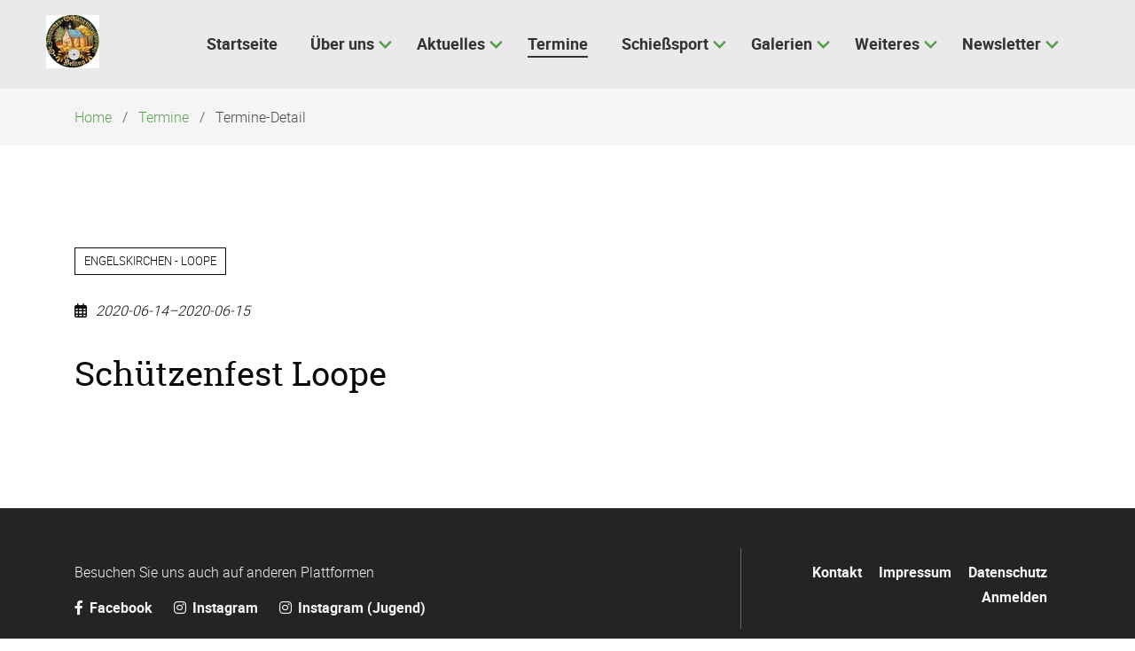

--- FILE ---
content_type: text/html; charset=UTF-8
request_url: https://hellinger-schuetzen.de/termine/sch%C3%BCtzenfest-loope-507.html
body_size: 25799
content:
<!DOCTYPE html>
<html lang="de">
<head>
<meta charset="UTF-8">
<title>Schützenfest Loope - St. Johannes Schützenbruderschaft Helling 1925 e.V.</title>
<base href="https://hellinger-schuetzen.de/">
<meta name="robots" content="index,follow">
<meta name="description" content="">
<meta name="generator" content="Contao Open Source CMS">
<meta name="viewport" content="width=device-width,initial-scale=1.0">
<meta property="og:title" content="Schützenfest Loope - St. Johannes Schützenbruderschaft Helling 1925 e.V." />
<meta property="og:description" content="" />
<meta property="og:url" content="https://hellinger-schuetzen.de/termine/sch%C3%BCtzenfest-loope-507.html" />
<link rel="shortcut icon" href="files/naturetheme/img/favicon.ico" type="image/x-icon" />
<link rel="stylesheet" href="/assets/css/layout.min.css,responsive.min.css,theme-components.scss,all.min....-7d2b0bd3.css">
<link rel="stylesheet" type="text/css" media="all" href="/assets/css/nature.scss-a817a829.css">
<script src="/assets/js/jquery.min.js,theme.js-f159ce5d.js"></script>
<script>document.addEventListener('DOMContentLoaded',(event)=>{if(localStorage.getItem('high-contrast')==='on')document.querySelector('body').classList.add('high-contrast');})</script><script>document.addEventListener('DOMContentLoaded',(event)=>{if(localStorage.getItem('font-size')!=='')document.querySelector('body').style.fontSize=localStorage.getItem('font-size');})</script></head>
<body id="top" class="{{ua::browser|attr}}">
<div id="wrapper">
<header id="header">
<div class="inside">
<!-- indexer::stop -->
<nav class="mod_navigation navbar block" itemscope itemtype="http://schema.org/SiteNavigationElement" aria-label="main navigation">
<div class="navbar-brand">
<a class="navbar-item" href="https://hellinger-schuetzen.de/">
<div class="mod_article block" id="article-173">
<div class="container content">
<div class="content-image">
<figure>
<picture>
<source srcset="/assets/images/5/St_Johannes_Helling-jxkgawrvrct6zf0.webp 1x, /assets/images/6/St_Johannes_Helling-2ff8d12f.webp 1.5x, /assets/images/g/St_Johannes_Helling-241xm53jtz6bxmf.webp 2x" type="image/webp" width="60" height="60">
<img src="/assets/images/y/St_Johannes_Helling-rq3tytxaevgdcq9.jpg" alt srcset="/assets/images/y/St_Johannes_Helling-rq3tytxaevgdcq9.jpg 1x, /assets/images/9/St_Johannes_Helling-2c013mqpyygf2y5.jpg 1.5x, /assets/images/c/St_Johannes_Helling-jyxtcy3m78vz4r8.jpg 2x" width="60" height="60" loading="lazy">
</picture>
</figure>
</div>
</div>
</div>
</a>
<a role="button" class="navbar-burger burger" aria-label="menu" aria-expanded="false" data-target="navbarMain">
<span aria-hidden="true"></span>
<span aria-hidden="true"></span>
<span aria-hidden="true"></span>
</a>
</div>
<a href="/termine/sch%C3%BCtzenfest-loope-507.html#skipNavigation68" class="invisible">Navigation überspringen</a>
<div id="navbarMain" class="navbar-menu is-primary">
<div class="navbar-start level_1">        <a href="/startseite.html" title="Startseite" class="navbar-item  home" accesskey="0" itemprop="url"><span itemprop="name">Startseite</span></a>      <div class="navbar-item has-dropdown is-hoverable submenu">    <a href="/kurzinformation.html" title="Über uns" class="navbar-link  submenu" aria-haspopup="true" itemprop="url"><span itemprop="name">Über uns</span><span class="toggle-more active"><i class="fas fa-plus-square"></i></span><span class="toggle-less"><i class="fas fa-minus-square"></i></span></a><div class="navbar-dropdown level_2">        <a href="/kurzinformation.html" title="Kurzinformation" class="navbar-item  " itemprop="url"><span itemprop="name">Kurzinformation</span></a>      <div class="navbar-item has-dropdown is-hoverable submenu">    <a href="/historie.html" title="Chronik" class="navbar-link  submenu" aria-haspopup="true" itemprop="url"><span itemprop="name">Chronik</span><span class="toggle-more active"><i class="fas fa-plus-square"></i></span><span class="toggle-less"><i class="fas fa-minus-square"></i></span></a><div class="navbar-dropdown level_3">        <a href="/historie.html" title="Historie" class="navbar-item  " itemprop="url"><span itemprop="name">Historie</span></a>          <a href="/majestaeten.html" title="Majestäten" class="navbar-item  " itemprop="url"><span itemprop="name">Majestäten</span></a>          <a href="/schiessstand.html" title="Schießstand" class="navbar-item  " itemprop="url"><span itemprop="name">Schießstand</span></a>          <a href="/vereinsmeister.html" title="Vereinsmeister" class="navbar-item  " itemprop="url"><span itemprop="name">Vereinsmeister</span></a>    </div>
</div>        <a href="/vereinsorgan.html" title="Vereinsorgan" class="navbar-item  " itemprop="url"><span itemprop="name">Vereinsorgan</span></a>          <a href="/pr%C3%A4vention.html" title="Prävention" class="navbar-item  " itemprop="url"><span itemprop="name">Prävention</span></a>    </div>
</div>    <div class="navbar-item has-dropdown is-hoverable submenu">    <a href="/verein_aktuell_.html" title="Aktuelles" class="navbar-link  submenu" aria-haspopup="true" itemprop="url"><span itemprop="name">Aktuelles</span><span class="toggle-more active"><i class="fas fa-plus-square"></i></span><span class="toggle-less"><i class="fas fa-minus-square"></i></span></a><div class="navbar-dropdown level_2">        <a href="/verein_aktuell_.html" title="Verein aktuell" class="navbar-item  " itemprop="url"><span itemprop="name">Verein</span></a>          <a href="/schiesssport-aktuell.html" title="Schießsport" class="navbar-item  " itemprop="url"><span itemprop="name">Schießsport</span></a>    </div>
</div>        <a href="/kalender.html" title="Termine" class="navbar-item  trail" accesskey="0" itemprop="url"><span itemprop="name">Termine</span></a>      <div class="navbar-item has-dropdown is-hoverable submenu">    <a href="/loco-soft-pokal.html" title="Schießsport" class="navbar-link  submenu" aria-haspopup="true" itemprop="url"><span itemprop="name">Schießsport</span><span class="toggle-more active"><i class="fas fa-plus-square"></i></span><span class="toggle-less"><i class="fas fa-minus-square"></i></span></a><div class="navbar-dropdown level_2">        <a href="/loco-soft-pokal.html" title="Loco-Soft Pokal" class="navbar-item  " itemprop="url"><span itemprop="name">Loco-Soft Pokal</span></a>          <a href="/bezirksschiessen.html" title="Bezirksschießen" class="navbar-item  " itemprop="url"><span itemprop="name">Bezirksschießen</span></a>          <a href="/gemeindepokal.html" title="Gemeindepokal" class="navbar-item  " itemprop="url"><span itemprop="name">Gemeindepokal</span></a>          <a href="/schiesssport/suelztalpokal.html" title="Sülztalpokal" class="navbar-item  " itemprop="url"><span itemprop="name">Sülztalpokal</span></a>    </div>
</div>    <div class="navbar-item has-dropdown is-hoverable submenu">    <a href="/galerien.html" title="Galerien" class="navbar-link  submenu" aria-haspopup="true" itemprop="url"><span itemprop="name">Galerien</span><span class="toggle-more active"><i class="fas fa-plus-square"></i></span><span class="toggle-less"><i class="fas fa-minus-square"></i></span></a><div class="navbar-dropdown level_2">    <div class="navbar-item has-dropdown is-hoverable submenu">    <a href="/galerien/weihnachtsmarkt/id-2024.html" title="Weihnachtsmarkt" class="navbar-link  submenu" aria-haspopup="true" itemprop="url"><span itemprop="name">Weihnachtsmarkt</span><span class="toggle-more active"><i class="fas fa-plus-square"></i></span><span class="toggle-less"><i class="fas fa-minus-square"></i></span></a><div class="navbar-dropdown level_3">        <a href="/galerien/weihnachtsmarkt/id-2024.html" title="2024" class="navbar-item  " itemprop="url"><span itemprop="name">2024</span></a>          <a href="/galerien/weihnachtsmarkt/id-2023.html" title="2023" class="navbar-item  " itemprop="url"><span itemprop="name">2023</span></a>          <a href="/galerien/weihnachtsmarkt/id-2022.html" title="2022" class="navbar-item  " itemprop="url"><span itemprop="name">2022</span></a>    </div>
</div>    <div class="navbar-item has-dropdown is-hoverable submenu">    <a href="/herbstfest/id-2024.html" title="Herbstfest" class="navbar-link  submenu" aria-haspopup="true" itemprop="url"><span itemprop="name">Herbstfest</span><span class="toggle-more active"><i class="fas fa-plus-square"></i></span><span class="toggle-less"><i class="fas fa-minus-square"></i></span></a><div class="navbar-dropdown level_3">        <a href="/herbstfest/id-2024.html" title="2024" class="navbar-item  " itemprop="url"><span itemprop="name">2024</span></a>          <a href="/herbstfest/id-2023.html" title="2023" class="navbar-item  " itemprop="url"><span itemprop="name">2023</span></a>          <a href="/galerien/id-2022.html" title="2022" class="navbar-item  " itemprop="url"><span itemprop="name">2022</span></a>          <a href="/id-2019-119.html" title="2019" class="navbar-item  " itemprop="url"><span itemprop="name">2019</span></a>    </div>
</div>    <div class="navbar-item has-dropdown is-hoverable submenu">    <a href="/ausfluege/2019-kiel.html" title="Ausflüge" class="navbar-link  submenu" aria-haspopup="true" itemprop="url"><span itemprop="name">Ausflüge</span><span class="toggle-more active"><i class="fas fa-plus-square"></i></span><span class="toggle-less"><i class="fas fa-minus-square"></i></span></a><div class="navbar-dropdown level_3">        <a href="/ausfluege/2024-ellmau.html" title="2024 Ellmau" class="navbar-item  " itemprop="url"><span itemprop="name">2024 Ellmau</span></a>          <a href="/ausfluege/2019-kiel.html" title="2019 Kiel" class="navbar-item  " itemprop="url"><span itemprop="name">2019 Kiel</span></a>          <a href="/id-2016-96.html" title="2016 Dresden" class="navbar-item  " itemprop="url"><span itemprop="name">2016 Dresden</span></a>          <a href="/ausfluege/2010-ellmau.html" title="2010 Ellmau" class="navbar-item  " itemprop="url"><span itemprop="name">2010 Ellmau</span></a>          <a href="/ausfluege/2010-berlin.html" title="2010 Berlin" class="navbar-item  " itemprop="url"><span itemprop="name">2010 Berlin</span></a>    </div>
</div>    <div class="navbar-item has-dropdown is-hoverable submenu">    <a href="/pfingsten/id-2024.html" title="Pfingsten" class="navbar-link  submenu" aria-haspopup="true" itemprop="url"><span itemprop="name">Pfingsten</span><span class="toggle-more active"><i class="fas fa-plus-square"></i></span><span class="toggle-less"><i class="fas fa-minus-square"></i></span></a><div class="navbar-dropdown level_3">        <a href="/pfingsten/id-2025.html" title="2025" class="navbar-item  contact" itemprop="url"><span itemprop="name">2025</span></a>          <a href="/pfingsten/id-2024.html" title="2024" class="navbar-item  contact" itemprop="url"><span itemprop="name">2024</span></a>          <a href="/pfingsten/id-2023.html" title="2023" class="navbar-item  contact" itemprop="url"><span itemprop="name">2023</span></a>          <a href="/id-2022.html" title="2022" class="navbar-item  contact" itemprop="url"><span itemprop="name">2022</span></a>          <a href="/id-2021.html" title="2021" class="navbar-item  " itemprop="url"><span itemprop="name">2021</span></a>          <a href="/id-2020.html" title="2020" class="navbar-item  " itemprop="url"><span itemprop="name">2020</span></a>          <a href="/id-2019-122.html" title="2019" class="navbar-item  " itemprop="url"><span itemprop="name">2019</span></a>          <a href="/id-2018-107.html" title="2018" class="navbar-item  " itemprop="url"><span itemprop="name">2018</span></a>          <a href="/id-2017-99.html" title="2017" class="navbar-item  " itemprop="url"><span itemprop="name">2017</span></a>          <a href="/id-2016-92.html" title="2016" class="navbar-item  " itemprop="url"><span itemprop="name">2016</span></a>          <a href="/id-2015.html" title="2015" class="navbar-item  " itemprop="url"><span itemprop="name">2015</span></a>          <a href="/id-2014.html" title="2014" class="navbar-item  " itemprop="url"><span itemprop="name">2014</span></a>          <a href="/id-2013.html" title="2013" class="navbar-item  " itemprop="url"><span itemprop="name">2013</span></a>          <a href="/id-2012.html" title="2012" class="navbar-item  " itemprop="url"><span itemprop="name">2012</span></a>          <a href="/id-2011.html" title="2011" class="navbar-item  " itemprop="url"><span itemprop="name">2011</span></a>          <a href="/id-2010.html" title="2010" class="navbar-item  " itemprop="url"><span itemprop="name">2010</span></a>          <a href="/id-2009.html" title="2009" class="navbar-item  " itemprop="url"><span itemprop="name">2009</span></a>          <a href="/id-2008.html" title="2008" class="navbar-item  " itemprop="url"><span itemprop="name">2008</span></a>          <a href="/id-2007.html" title="2007" class="navbar-item  " itemprop="url"><span itemprop="name">2007</span></a>    </div>
</div>    <div class="navbar-item has-dropdown is-hoverable submenu">    <a href="/johannestag/id-2023.html" title="Johannestag" class="navbar-link  submenu" aria-haspopup="true" itemprop="url"><span itemprop="name">Johannestag</span><span class="toggle-more active"><i class="fas fa-plus-square"></i></span><span class="toggle-less"><i class="fas fa-minus-square"></i></span></a><div class="navbar-dropdown level_3">        <a href="/johannestag/id-2025.html" title="2025" class="navbar-item  " itemprop="url"><span itemprop="name">2025</span></a>          <a href="/johannestag/id-2024.html" title="2024" class="navbar-item  " itemprop="url"><span itemprop="name">2024</span></a>          <a href="/johannestag/id-2023.html" title="2023" class="navbar-item  " itemprop="url"><span itemprop="name">2023</span></a>          <a href="/johannestag/id-2022.html" title="2022" class="navbar-item  " itemprop="url"><span itemprop="name">2022</span></a>          <a href="/id-2021-139.html" title="2021" class="navbar-item  " itemprop="url"><span itemprop="name">2021</span></a>          <a href="/id-2020-134.html" title="2020" class="navbar-item  " itemprop="url"><span itemprop="name">2020</span></a>          <a href="/id-2019-120.html" title="2019" class="navbar-item  " itemprop="url"><span itemprop="name">2019</span></a>          <a href="/id-2018-111.html" title="2018" class="navbar-item  " itemprop="url"><span itemprop="name">2018</span></a>          <a href="/id-2017-100.html" title="2017" class="navbar-item  " itemprop="url"><span itemprop="name">2017</span></a>          <a href="/id-2016-121.html" title="2016" class="navbar-item  " itemprop="url"><span itemprop="name">2016</span></a>          <a href="/id-2015-86.html" title="2015" class="navbar-item  " itemprop="url"><span itemprop="name">2015</span></a>    </div>
</div>    <div class="navbar-item has-dropdown is-hoverable submenu">    <a href="/wanderpokal/id-2024.html" title="Wanderpokal" class="navbar-link  submenu" aria-haspopup="true" itemprop="url"><span itemprop="name">Wanderpokal</span><span class="toggle-more active"><i class="fas fa-plus-square"></i></span><span class="toggle-less"><i class="fas fa-minus-square"></i></span></a><div class="navbar-dropdown level_3">        <a href="/wanderpokal/id-2025.html" title="2025" class="navbar-item  " itemprop="url"><span itemprop="name">2025</span></a>          <a href="/wanderpokal/id-2024.html" title="2024" class="navbar-item  " itemprop="url"><span itemprop="name">2024</span></a>          <a href="/wanderpokal/id-2023.html" title="2023" class="navbar-item  " itemprop="url"><span itemprop="name">2023</span></a>          <a href="/id-2019-114.html" title="2019" class="navbar-item  " itemprop="url"><span itemprop="name">2019</span></a>          <a href="/id-2018-112.html" title="2018" class="navbar-item  " itemprop="url"><span itemprop="name">2018</span></a>          <a href="/id-2017-101.html" title="2017" class="navbar-item  " itemprop="url"><span itemprop="name">2017</span></a>          <a href="/id-2016-90.html" title="2016" class="navbar-item  " itemprop="url"><span itemprop="name">2016</span></a>          <a href="/id-2015-51.html" title="2015" class="navbar-item  " itemprop="url"><span itemprop="name">2015</span></a>    </div>
</div>    <div class="navbar-item has-dropdown is-hoverable submenu">    <a href="/id-2014-84.html" title="Gemischt" class="navbar-link  submenu" aria-haspopup="true" itemprop="url"><span itemprop="name">Gemischt</span><span class="toggle-more active"><i class="fas fa-plus-square"></i></span><span class="toggle-less"><i class="fas fa-minus-square"></i></span></a><div class="navbar-dropdown level_3">        <a href="/id-2014-84.html" title="2014" class="navbar-item  " itemprop="url"><span itemprop="name">2014</span></a>    </div>
</div>    <div class="navbar-item has-dropdown is-hoverable submenu">    <a href="/sch%C3%BCtzenfeste/id-2023.html" title="Schützenfeste" class="navbar-link  submenu" aria-haspopup="true" itemprop="url"><span itemprop="name">Schützenfeste</span><span class="toggle-more active"><i class="fas fa-plus-square"></i></span><span class="toggle-less"><i class="fas fa-minus-square"></i></span></a><div class="navbar-dropdown level_3">        <a href="/sch%C3%BCtzenfeste/id-2023.html" title="2023" class="navbar-item  " itemprop="url"><span itemprop="name">2023</span></a>          <a href="/id-2022-138.html" title="2022" class="navbar-item  " itemprop="url"><span itemprop="name">2022</span></a>    </div>
</div>  </div>
</div>    <div class="navbar-item has-dropdown is-hoverable submenu">    <a href="/kontakt.html" title="Weiteres" class="navbar-link  submenu" aria-haspopup="true" itemprop="url"><span itemprop="name">Weiteres</span><span class="toggle-more active"><i class="fas fa-plus-square"></i></span><span class="toggle-less"><i class="fas fa-minus-square"></i></span></a><div class="navbar-dropdown level_2">        <a href="/kontakt.html" title="Kontakt" class="navbar-item  contact" itemprop="url"><span itemprop="name">Kontakt</span></a>          <a href="/oeffnungszeiten.html" title="Öffnungszeiten" class="navbar-item  " itemprop="url"><span itemprop="name">Öffnungszeiten</span></a>          <a href="/mitglied-werden.html" title="Mitglied werden" class="navbar-item  " itemprop="url"><span itemprop="name">Mitglied werden</span></a>    </div>
</div>    <div class="navbar-item has-dropdown is-hoverable submenu">    <a href="/newsletter_verein.html" title="Newsletter" class="navbar-link  submenu" aria-haspopup="true" itemprop="url"><span itemprop="name">Newsletter</span><span class="toggle-more active"><i class="fas fa-plus-square"></i></span><span class="toggle-less"><i class="fas fa-minus-square"></i></span></a><div class="navbar-dropdown level_2">        <a href="/newsletter_verein.html" title="Newsletter Verein" class="navbar-item  " itemprop="url"><span itemprop="name">Newsletter Verein</span></a>          <a href="/newsletter-verein-anzeigen.html" title="Newsletter Verein anzeigen" class="navbar-item  " itemprop="url"><span itemprop="name">Newsletter Verein anzeigen</span></a>          <a href="/newsletter-pokalschie%C3%9Fen.html" title="Newsletter Schießsport" class="navbar-item  " itemprop="url"><span itemprop="name">Newsletter Schießsport</span></a>          <a href="/newsletter/newsletter-schiesssport-anzeigen.html" title="Newsletter Schießsport anzeigen" class="navbar-item  " itemprop="url"><span itemprop="name">Newsletter Schießsport anzeigen</span></a>    </div>
</div>  </div>
</div>
<a id="skipNavigation68" class="invisible">&nbsp;</a>
</nav>
<!-- indexer::continue -->
<div class="mod_article block" id="article-184">
<div class="container content">
<div class="mod_eventreader block">
</div>
</div>
</div>
<!-- indexer::stop -->
<div class="mod_breadcrumb block">
<nav class="breadcrumb container" aria-label="breadcrumbs">
<ul>
<li itemscope itemtype="http://schema.org/ListItem" itemprop="itemListElement"><a href="/143.html" title="St. Johannes Schützenbruderschaft Helling 1925 e.V." itemprop="item"><span itemprop="name">Home</span></a><meta itemprop="position" content="1"></li>
<li itemscope itemtype="http://schema.org/ListItem" itemprop="itemListElement"><a href="/kalender.html" title="Termine" itemprop="item"><span itemprop="name">Termine</span></a><meta itemprop="position" content="2"></li>
<li class="is-active last"><a href="#" aria-current="page">Termine-Detail</a></li>
</ul>
</nav>
</div>
<!-- indexer::continue -->
</div>
<script>document.addEventListener('DOMContentLoaded',(event)=>{if(localStorage.getItem('high-contrast')==='on')document.querySelector('body').classList.add('high-contrast');})</script><script>document.addEventListener('DOMContentLoaded',(event)=>{if(localStorage.getItem('font-size')!=='')document.querySelector('body').style.fontSize=localStorage.getItem('font-size');})</script></header>
<div id="container">
<main id="main">
<div class="inside">
<div class="mod_article block" id="article-19">
<div class="container content">
<div class="mod_eventreader block">
<div class="event layout_full block bygone bygone" itemscope itemtype="http://schema.org/Event">
<p class="location" itemprop="location" itemscope itemtype="http://schema.org/Place">
<span itemprop="name">Engelskirchen - Loope</span>
</p>
<p class="info"><i class="far fa-calendar-alt"></i><time datetime="2020-06-14" itemprop="startDate">2020-06-14–2020-06-15</time></p>
<h1 itemprop="name">Schützenfest Loope</h1>
<div class="ce_text block">
</div>
</div>
</div>
</div>
</div>
</div>
</main>
</div>
<footer id="footer" class="page-footer">
<div class="footer">
<div class="footer-content">
<div class="container">
<div class="columns is-vertical-center is-12-mobile is-12-tablet is-12-desktop is-8-widescreen">
<div class="column">
<div class="mod_article block" id="article-174">
<div class="container content">
<div class="content-text">
<div class="rte">
<p>Besuchen Sie uns auch auf anderen Plattformen</p>
<p><a rel="noopener" href="https://www.facebook.com/hellingerschuetzen" target="_blank" title="Facebook"><i class='fab fa-facebook-f'></i> Facebook </a><a rel="noopener" href="https://www.instagram.com/schutzenbruderschaft_helling/" target="_blank" title="Instagram"><i class='fab fa-instagram'></i> Instagram </a><a rel="noopener" href="https://www.instagram.com/hellinger_jugend/" target="_blank" title="Instagram"><i class='fab fa-instagram'></i> Instagram (Jugend)</a></p>
</div>
</div>
</div>
</div>
</div>
<div class="column has-text-right-widescreen is-12-mobile is-12-tablet is-12-desktop is-4-widescreen">
<div class="mod_article block" id="article-175">
<div class="container content">
<!-- indexer::stop -->
<nav class="mod_customnav block">
<a href="/termine/sch%C3%BCtzenfest-loope-507.html#skipNavigation4" class="invisible">Navigation überspringen</a>
<ul class="level_1">
<li class="contact"><a href="/kontakt.html" title="Kontakt" class="contact">Kontakt</a></li>
<li><a href="/impressum.html" title="Impressum">Impressum</a></li>
<li><a href="/datenschutz.html" title="Datenschutz">Datenschutz</a></li>
<li><a href="/anmelden.html" title="Anmelden">Anmelden</a></li>
</ul>
<span id="skipNavigation4" class="invisible"></span>
</nav>
<!-- indexer::continue -->
</div>
</div>
</div>
</div>
</div>
</div>
<div class="footer-copyright">
<div class="container content has-text-centered">
<div class="mod_article block" id="article-176">
<div class="container content">
<div class="content-text">
<div class="rte">
<p>© St. Johannes Schützenbruderschaft Helling 1925 e. V. / 2026 / <a rel="noopener" href="https://contao-themes.net/theme-detail/nature.html" target="_blank" title="Nature Theme für Contao">Nature Theme</a> by <a rel="noopener" href="https://contao-themes.net/" target="_blank" title="Contao Themes">contao-themes.net</a></p>
</div>
</div>
<!-- indexer::stop -->
<div class="content-toplink">
<a href="#top" data-toplink title="Nach oben">Nach oben</a>
</div>
<!-- indexer::continue -->
</div>
</div>
</div>
</div>
</div>    </footer>
</div>
<script src="/assets/jquery-ui/js/jquery-ui.min.js?v=1.13.2"></script>
<script>jQuery(function($){$(document).accordion({heightStyle:'content',header:'.toggler',collapsible:!0,create:function(event,ui){ui.header.addClass('active');$('.toggler').attr('tabindex',0)},activate:function(event,ui){ui.newHeader.addClass('active');ui.oldHeader.removeClass('active');$('.toggler').attr('tabindex',0)}})})</script>
<script src="/assets/colorbox/js/colorbox.min.js?v=1.6.4.2"></script>
<script>jQuery(function($){$('a[data-lightbox]').map(function(){$(this).colorbox({loop:!1,rel:$(this).attr('data-lightbox'),maxWidth:'95%',maxHeight:'95%'})})})</script>
<script src="/assets/swipe/js/swipe.min.js?v=2.2.2"></script>
<script>(function(){var e=document.querySelectorAll('.content-slider, .slider-control'),c,i;for(i=0;i<e.length;i+=2){c=e[i].getAttribute('data-config').split(',');new Swipe(e[i],{'auto':parseInt(c[0]),'speed':parseInt(c[1]),'startSlide':parseInt(c[2]),'continuous':parseInt(c[3]),'menu':e[i+1]})}})()</script>
<script nonce="W/CSkytEM73Kv+R9v1j8QA==">document.querySelectorAll('*[data-toplink]').forEach(link=>{link.href=location.href;link.hash='#top'})</script>
<script type="application/ld+json">
{
    "@context": "https:\/\/schema.org",
    "@graph": [
        {
            "@type": "WebPage"
        },
        {
            "@id": "#\/schema\/image\/cc6d2064-b920-11ed-97a1-8cc84ba13fea",
            "@type": "ImageObject",
            "contentUrl": "\/assets\/images\/y\/St_Johannes_Helling-rq3tytxaevgdcq9.jpg"
        }
    ]
}
</script>
<script type="application/ld+json">
{
    "@context": "https:\/\/schema.contao.org",
    "@graph": [
        {
            "@type": "Page",
            "fePreview": false,
            "groups": [],
            "noSearch": false,
            "pageId": 18,
            "protected": false,
            "title": "Schützenfest Loope"
        }
    ]
}
</script></body>
</html>